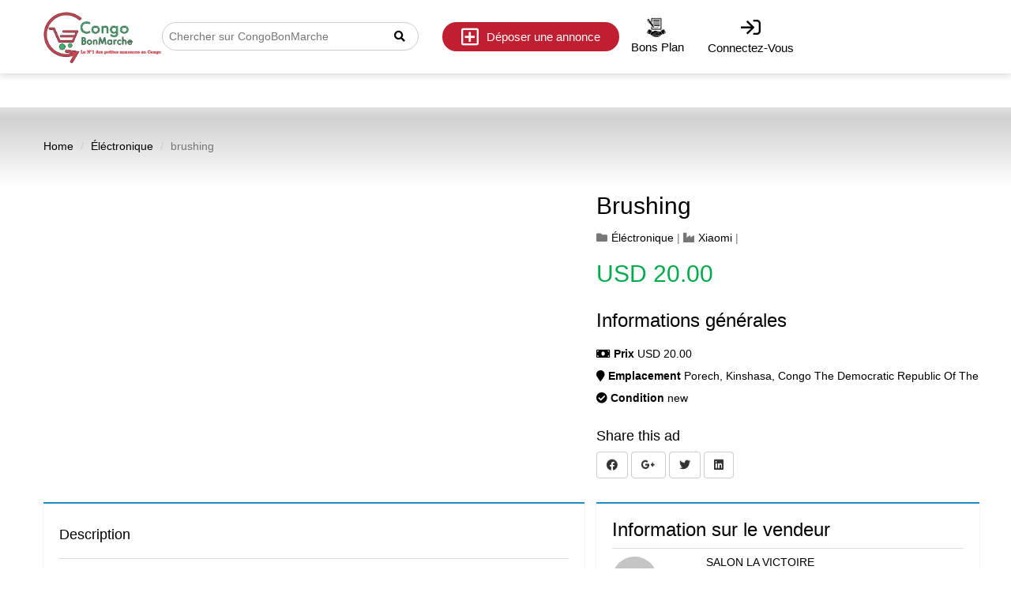

--- FILE ---
content_type: text/html; charset=UTF-8
request_url: https://congobonmarche.com/ad/24149/brushing-9
body_size: 10779
content:
<!doctype html>
<!--[if lt IE 7]>      <html class="no-js lt-ie9 lt-ie8 lt-ie7" lang=""> <![endif]-->
<!--[if IE 7]>         <html class="no-js lt-ie9 lt-ie8" lang=""> <![endif]-->
<!--[if IE 8]>         <html class="no-js lt-ie9" lang=""> <![endif]-->
<!-- [if gt IE 8]><!-->
<html class="no-js" lang=""> <!--<![endif] -->

<head>

    <meta charset="utf-8">
    <meta http-equiv="X-UA-Compatible" content="IE=edge,chrome=1">
    <meta name="facebook-domain-verification" content="6wosjobk4g37ju4n2kpntu5niv6wqm" />
     
    <title>brushing | Congo Bon Marché  </title>
    <meta name="description"content="">
    <meta name="viewport" content="width=device-width, initial-scale=1">
    <meta name="csrf-token" content="eX89uAXYqNr3srHyf8Km7rjueRYYjeb8YZ7NuZSf">
    <meta name="google-site-verification" content="DM9l5DnhiwvHN9Z78_glbBt_KCKRIVV_UWPHxqqlegY" />
        <meta property="og:title" content="brushing">
    <meta property="og:description" content="brushing">
            <meta property="og:image" content="https://congobonmarche.com/uploads/placeholder.png">
        <meta property="og:url" content="https://congobonmarche.com/ad/24149/brushing-9">
    <meta name="twitter:card" content="summary_large_image">
    <!--  Non-Essential, But Recommended -->
    <meta name="og:site_name" content="Congo Bonmarche">
    <link rel="shortcut icon" href="/favicon.ico" type="image/x-icon">
    <link rel="icon" href="/favicon.ico" type="image/x-icon">
<!-- bootstrap css -->
    <link rel="stylesheet" href="https://congobonmarche.com/assets/css/bootstrap.min.css">
    
    <link rel="stylesheet" href="https://congobonmarche.com/assets/css/bootstrap-theme.min.css">
    <!-- Font awesome 4.4.0 -->
    <link rel="stylesheet" href="https://congobonmarche.com/assets/font-awesome-4.4.0/css/font-awesome.min.css">
    <link href="https://congobonmarche.com/public/assets/vendor/boxicons/css/boxicons.min.css" rel="stylesheet">
    <!-- load page specific css -->

    <!-- main select2.css -->
    <link href="https://congobonmarche.com/assets/select2-3.5.3/select2.css" rel="stylesheet" />
    <link href="https://congobonmarche.com/assets/select2-3.5.3/select2-bootstrap.css" rel="stylesheet" />
    <link rel="stylesheet" href="https://congobonmarche.com/assets/plugins/toastr/toastr.min.css">
    <link rel="stylesheet" href="https://congobonmarche.com/assets/plugins/nprogress/nprogress.css">

    <!-- Conditional page load script -->
    
<!-- main style.css -->

                <link rel="stylesheet" href="https://congobonmarche.com/assets/css/style.css">
    
      <style>

            /* Set the size of the div element that contains the map */
        #map {
        height: 400px;
        /* The height is 400 pixels */
        width: 100%;
        /* The width is the width of the web page */
        }

    .modern-single-ad-top-description-wrap {
    
   }

   img.img-circle.img-responsive {
    object-fit: cover;
    width: 57px;
    height: 57px;
}
 </style>
    <link rel="stylesheet" href="https://congobonmarche.com/public/css/rating.css">
    <link rel="stylesheet" href="https://congobonmarche.com/assets/plugins/fotorama-4.6.4/fotorama.css">
    <link rel="stylesheet" href="https://congobonmarche.com/assets/plugins/owl.carousel/assets/owl.carousel.css">

    
    <link rel="stylesheet" href="https://cdnjs.cloudflare.com/ajax/libs/bootstrap-star-rating/4.0.2/css/star-rating.min.css" />
  

    <script src="https://congobonmarche.com/assets/js/vendor/modernizr-2.8.3-respond-1.4.2.min.js"></script>

      <!-- Template Main CSS File -->
  <link href="https://congobonmarche.com/public/assets/css/style.css" rel="stylesheet">

  
  <link href="https://congobonmarche.com/public/new/assets/plugin/slickSlider/slick.css" rel="stylesheet" />
  <link href="https://congobonmarche.com/public/new/assets/plugin/slickSlider/slick-theme.css" rel="stylesheet" />
  
  <link rel="stylesheet" href="https://pro.fontawesome.com/releases/v5.10.0/css/all.css"
        integrity="sha384-AYmEC3Yw5cVb3ZcuHtOA93w35dYTsvhLPVnYs9eStHfGJvOvKxVfELGroGkvsg+p" crossorigin="anonymous" />
  <link href="https://congobonmarche.com/public/new/assets/css/style.css" rel="stylesheet">
  

<script async src="https://www.googletagmanager.com/gtag/js?id=UA-264292465-1"></script>
<script>
  window.dataLayer = window.dataLayer || [];
  function gtag(){dataLayer.push(arguments);}
  gtag('js', new Date());

  gtag('config', 'UA-264292465-1');
</script>

<script async src="https://www.googletagmanager.com/gtag/js?id=G-L787EER06W"></script>
<script>
  window.dataLayer = window.dataLayer || [];
  function gtag(){dataLayer.push(arguments);}
  gtag('js', new Date());

  gtag('config', 'G-L787EER06W');
</script>

<script type="application/ld+json">
  {
    "@context": "https://schema.org",
    "@type": "Organization",
    "name": "Congo Bon Marché",
    "url": "https://congobonmarche.com",
    "logo": "https://congobonmarche.com/uploads/logo/1689857585jnnpk-congobonmarche-icon.png",
    "alternateName": "Congo Bon Marche",
    "sameAs": [
      "https://www.facebook.com/congobonmarche",
      "https://www.instagram.com/congo_bon_marche"
    ],
    "contactPoint": [
      {
        "@type": "ContactPoint",
        "telephone": "0035699200109",
        "contactType": "",
        "email": "contact@congobonmarche.com",
        "areaServed": "DO",
        "availableLanguage": "fr"
      }
    ]
  }
  </script>
  <script type="application/ld+json">
    {
      "@context": "https://schema.org",
      "@type": "Organization",
      "name": "Congo Bon Marché",
      "url": "https://congobonmarche.com",
      "logo": "https://congobonmarche.com/uploads/logo/1689857585jnnpk-congobonmarche-icon.png",
      "alternateName": "Congo Bon Marche",
      "sameAs": [
        "https://www.facebook.com/congobonmarche",
        "https://www.instagram.com/congo_bon_marche"
      ],
      "contactPoint": [
        {
          "@type": "ContactPoint",
          "telephone": "00243851627662",
          "contactType": "",
          "email": "contact@congobonmarche.com",
          "areaServed": "DO",
          "availableLanguage": "fr"
        }
      ]
    }
    </script>
   
</head>


<body>
   
   
<!--[if lt IE 8]>
<p class="browserupgrade">You are using an <strong>outdated</strong> browser. Please <a href="http://browsehappy.com/">upgrade your browser</a> to improve your experience.</p>
<![endif]-->

  <!-- ======= Header ======= -->
  
  <div class="header_wrapper">
    <header class="header">
        <div class="header_container">
            <div class="header_logo">
                <div class="logo">
                    <a href="https://congobonmarche.com"><img src="https://congobonmarche.com/uploads/logo/1689857585jnnpk-congobonmarche-icon.png" alt="congo" /></a>
                </div>
                <form id="searchForm" action="https://congobonmarche.com/listing" method="get">
                    <div class="search-container">
                        <input type="text" name="q" value="" class="search-input"
                            placeholder="Chercher sur CongoBonMarche">
                        <div class="search-icon">
                            <i class="fas fa-search"></i>
                        </div>
                    </div>
                </form>
                <div class="search">
                    <a href="https://congobonmarche.com/dashboard/u/posts/create" class="ad"><i class="far fa-plus-square"></i>Déposer une annonce</a>
                    <a href="#" class="search_icon"><i class="fas fa-search"></i>chercher</a>
                     <div class="mobile_button">
                            <a href="javascript:void(0)" class=" open"><i class="fas fa-bars"></i></a>
                            <a href="javascript:void(0)" class=" close"><i class="fas fa-times"></i></a>
                    </div>
                </div>
            </div>

            <nav class="header_nav">
                <ul>
                  
                  
                    
                      <li>
                                    <a href="https://congobonmarche.com/ads/package" >
                                        <img src="../../public/image3.ico" 
                                            alt="Package Icon"
                                            style="width: 27px; height: 25px; margin-right: 2px; vertical-align: middle;">
                                        <span>Bons Plan</span>
                                    </a>
                                    </li>
                                        <li>
                      <a  href="https://congobonmarche.com/login"><i class="far fa-sign-in"></i><span>Connectez-vous</span></a>
                    </li>
                    
                                    </ul>
            </nav>
        </div>
        <!-- <div class="header
        alert alert-danger" id="header-alert"
        style="position:absolute; margin-top:90px; font-size:16px; color:rgb(250, 0, 0); max-width:1200px;"
        role="alert">
    <i class="fas fa-exclamation-circle " style="font-size: 20px; color: #cb9f66;"></i>
    Bienvenue à tous sur le nouveau site. Veuillez réinitialiser les
    données de votre compte afin de permettre une meilleure
    utilisation. Merci,<a href="https://congobonmarche.com/forget-password">Cliquez-ici</a>
    <br>Vous pouvez maintenant vous connecter directement avec Facebook et Google.
    <div class="close-icon" id="close-icon" style="position: absolute; top:5px; right:5px" onclick="closeHeaderAlert()">
        <i class="fas fa-times-circle " style="font-size: 20px; color: #ff0000;"></i>
    </div>
    </div> -->
    </header>
    </div>
    <script>
        function myFunction() {
            alert("Êtes-vous sûr de vous déconnecter");
        }
    </script>
    <script>
        function myFunction() {
            alert("Êtes-vous sûr de vous déconnecter");
        }
    </script>
    <script>
        $(function() {
            $('a#logout').click(function() {
                if (confirm('Êtes-vous sûr de vous déconnecter')) {
                    return true;
                }

                return false;
            });
        });
    </script>
    
    <!-- End Header -->

    <!-- <script>
        function closeHeaderAlert() {
            $('#header-alert').toggle('hidden');
        }
    </script> -->
   <section class="admin_dashboard">
       <div class="main-cover-container" style="padding-top:35px">
           
    
        <div class="modern-single-ad-top-description-wrap">
            <div class="container">
                <div class="row">
                    <div class="col-sm-12">
                        
                     <div class="modern-single-ad-breadcrumb">
                    <div aria-label="breadcrumb">
                        <ol class="breadcrumb">
                        <li class="breadcrumb-item"><a href="https://congobonmarche.com">Home</a></li>
                                                <li class="breadcrumb-item"><a href="https://congobonmarche.com/listing?category=1"> Éléctronique </a></li>
                                                <li class="breadcrumb-item active" aria-current="page">brushing</li>
                        </ol>
                    </div>
                     </div>
              </div>
            </div>
         </div>
        </div>

        <div class="container">
            <div class="row">
               
                    <div class="col-md-7 col-sm-6 col-xs-12">
                        

                            
                                <div class="ads-gallery">
                                    <div class="fotorama"  data-nav="thumbs" data-allowfullscreen="true" data-width="100%">
                                                                            </div>
                                </div>

                            
                                            </div>

                    <div class="col-sm-6 col-md-5 col-xs-12">
                        <h2 class="ad-title"><a href="https://congobonmarche.com/ad/24149/brushing-9">brushing</a>  </h2>
                        <div class="ads-detail-meta">
                            <p class="text-muted">
                                                                <i class="fa fa-folder"></i><a href="https://congobonmarche.com/listing?category=1">  Éléctronique </a> |
                                
                                                                    <i class="fa fa-industry"></i><a href="https://congobonmarche.com/listing?brand=4">  Xiaomi </a> |
                                                            </p>
                        </div>

                        <h2 class="modern-single-ad-price">USD 20.00</h2>

                        

                        
                        <h3>Informations générales</h3>
                        <p><strong><i class="fa fa-money"></i> Prix</strong> USD 20.00 </p>
                        <p><strong><i class="fa fa-map-marker"></i>  Emplacement </strong> <a href='https://congobonmarche.com/listing?city=13978'> Porech</a>, <a href='https://congobonmarche.com/listing?state=828'> Kinshasa</a>, <a href='https://congobonmarche.com/listing?country=50'> Congo The Democratic Republic Of The</a> </p>
                        <p><strong><i class="fa fa-check-circle"></i> Condition</strong> new </p>

                        
                        <div class="modern-social-share-btn-group">
                            <h4>Share this ad</h4>
                            
                            <a href="#" class="btn btn-default share s_facebook"><i class="fab fa-facebook"></i> </a>
                            <a href="#" class="btn btn-default share s_plus"><i class="fab fa-google-plus-g"></i> </a>
                            <a href="#" class="btn btn-default share s_twitter"><i class="fab fa-twitter"></i> </a>
                            <a href="#" class="btn btn-default share s_linkedin"><i class="fab fa-linkedin"></i> </a>
                        </div>

                    </div>
                    <div class="clearfix"></div>
              
            </div>

        </div>
    </div>


    <div class="container">
        <div class="row">
            <div class="col-md-7 col-sm-6 col-xs-12">
                <div class="ads-detail bg-white">
                    <h4 class="ads-detail-title">Description</h4>
                    <p> brushing </p>

                                    </div>
            </div>

            <div class="col-sm-6 col-md-5 col-xs-12">
                <div class="sidebar-widget">
                    
                    <h3>Information sur le vendeur</h3>
                    <div class="sidebar-user-info">
                        <div class="row">
                            <div class="col-xs-3 profile">
                                <img src="http://www.gravatar.com/avatar/20786ffced9a29584aaa22d1d5eeb930?s=40&amp;d=mm&amp;r=g" class="img-circle img-responsive" />
                            </div>
                            <div class="col-xs-9 content">

                              
                                <div class="row">
                                    <h5 class="col-md-8">SALON LA VICTOIRE</h5>
                                    <div class="col-md-4">
                                        
                                        <!--                                         <button type="button" class="btn btn-disable " disabled >Follow</button>
                                         -->
                                        
                                    </div>
                                </div>
                               <br>
                                <p class="text-muted"><i class="fa fa-map-marker"></i> , Congo The Democratic Republic Of The</p>
                                <p class="text-muted"><i class="fa fa-clock-o"> <b> Last Seen:</b>---</i></p>
                                                                <div class="row">
                                                                <div class="col-md-8"> 
                               <input
                                class="rating rating-seller"
                                max="6"
                                oninput="this.style.setProperty('--value', `${this.valueAsNumber}`)"
                                step="1"
                                style="--stars:5;--value:"
                                type="range"
                                value=""
                                data-ad-id ="24149"
                                data-id="3138">
                                </div>
                                <div class="col-md-4">
                                    <b>( 22 )</b> 
                                 </div>
                                                         </div>
                            </div>
                        </div>
                    </div>

                    <div class="sidebar-user-link">
                        <button class="btn btn-block" id="onClickShowPhone">
                            <strong> <span id="ShowPhoneWrap">xxxxxxxxxx</span> </strong> <br />
                            <span class="text-muted">
Cliquez pour afficher le numéro de téléphone</span>
                        </button>

                                                    <button class="btn btn-block" data-toggle="modal" data-target="#replyByEmail">
                                <i class="fa fa-envelope-o"> 
Répondre par email</i>
                            </button>
                        
                        <ul class="ad-action-list">
                            <li><a href="https://congobonmarche.com/listing?user_id=3138"><i class="fa fa-user"></i> 
Plus d'annonces de ce vendeur</a></li>
                            <li><a href="javascript:;" id="save_as_favorite" data-slug="brushing-9">
                                                                            <i class="fa fa-heart"></i> Enregistrer l'annonce en tant que favori                                                                    </a></li>
                            <li><a href="#" data-toggle="modal" data-target="#reportAdModal"><i class="fa fa-ban"></i> 
Signaler cette annonce</a></li>
                        </ul>

                    </div>

                    
                </div>

            </div>
        </div>
        <div class="row">
            <div class="col-md-12">
                   <!--The div element for the map -->
                    <div id="map"></div>
            </div>
        </div>
    </div>



            <div class="container">
            <div class="row">
                <div class="col-sm-12">
                    <div class="carousel-header">
                        <h4><a href="https://congobonmarche.com/listing">
                                Nouvelles annonces premium                            </a>
                        </h4>
                    </div>
                    <hr />
                    <div class="themeqx_new_regular_ads_wrap themeqx-carousel-ads">
                                                    <div>
                                <div itemscope itemtype="http://schema.org/Product" class="ads-item-thumbnail ad-box-regular">
                                    <div class="ads-thumbnail">
                                        <a href="https://congobonmarche.com/ad/16092/lustre-dune-bonne-qualite-a-un-prix-abordable">
                                            <img itemprop="image"  src="https://congobonmarche.com/uploads/placeholder.png" class="img-responsive" alt="lustre d&amp;#039;une bonne qualité à un prix abordable">
                                             <span class="modern-img-indicator">
                                                                                                     <i class="fa fa-file-image-o"> 0</i>
                                                                                             </span>
                                        </a>
                                    </div>
                                    <div class="caption">
                                        <h4><a href="https://congobonmarche.com/ad/16092/lustre-dune-bonne-qualite-a-un-prix-abordable" title="lustre d&amp;#039;une bonne qualité à un prix abordable"><span itemprop="name">lustre d&amp;#039;une bonne qualité à un p </span></a></h4>
                                                                                <a class="price text-muted" href="https://congobonmarche.com/listing?category=1"> <i class="fa fa-folder-o"></i> Éléctronique </a>
                                        
                                                                                    <a class="location text-muted" href="https://congobonmarche.com/listing?city=30829"> <i class="fa fa-location-arrow"></i> Gombe </a>
                                                                                <p class="date-posted text-muted"> <i class="fa fa-clock-o"></i> il y a 9 ans</p>
                                        <p class="price"> <span itemprop="price" content="15000.00"> USD 15,000.00 </span></p>
                                        <link itemprop="availability" href="http://schema.org/InStock" />
                                    </div>

                                                                        

                                </div>
                            </div>
                                                    <div>
                                <div itemscope itemtype="http://schema.org/Product" class="ads-item-thumbnail ad-box-regular">
                                    <div class="ads-thumbnail">
                                        <a href="https://congobonmarche.com/ad/10114/fissible-couleur-blanc-et-noir">
                                            <img itemprop="image"  src="https://congobonmarche.com/uploads/placeholder.png" class="img-responsive" alt="FUSIBLE COULEUR BLANC ET NOIR">
                                             <span class="modern-img-indicator">
                                                                                                     <i class="fa fa-file-image-o"> 0</i>
                                                                                             </span>
                                        </a>
                                    </div>
                                    <div class="caption">
                                        <h4><a href="https://congobonmarche.com/ad/10114/fissible-couleur-blanc-et-noir" title="FUSIBLE COULEUR BLANC ET NOIR"><span itemprop="name">FUSIBLE COULEUR BLANC ET NOIR </span></a></h4>
                                                                                <a class="price text-muted" href="https://congobonmarche.com/listing?category=1"> <i class="fa fa-folder-o"></i> Éléctronique </a>
                                        
                                                                                    <a class="location text-muted" href="https://congobonmarche.com/listing?city=13978"> <i class="fa fa-location-arrow"></i> Porech </a>
                                                                                <p class="date-posted text-muted"> <i class="fa fa-clock-o"></i> il y a 9 ans</p>
                                        <p class="price"> <span itemprop="price" content="15.00"> USD 15.00 </span></p>
                                        <link itemprop="availability" href="http://schema.org/InStock" />
                                    </div>

                                                                        

                                </div>
                            </div>
                                                    <div>
                                <div itemscope itemtype="http://schema.org/Product" class="ads-item-thumbnail ad-box-regular">
                                    <div class="ads-thumbnail">
                                        <a href="https://congobonmarche.com/ad/25463/robe-droite-couleur-noir-sans-fantaisie-simple">
                                            <img itemprop="image"  src="https://congobonmarche.com/uploads/placeholder.png" class="img-responsive" alt="robe droite couleur noir sans fantaisie simple">
                                             <span class="modern-img-indicator">
                                                                                                     <i class="fa fa-file-image-o"> 0</i>
                                                                                             </span>
                                        </a>
                                    </div>
                                    <div class="caption">
                                        <h4><a href="https://congobonmarche.com/ad/25463/robe-droite-couleur-noir-sans-fantaisie-simple" title="robe droite couleur noir sans fantaisie simple"><span itemprop="name">robe droite couleur noir sans fantaisie  </span></a></h4>
                                                                                <a class="price text-muted" href="https://congobonmarche.com/listing?category=1"> <i class="fa fa-folder-o"></i> Éléctronique </a>
                                        
                                                                                    <a class="location text-muted" href="https://congobonmarche.com/listing?city=13978"> <i class="fa fa-location-arrow"></i> Porech </a>
                                                                                <p class="date-posted text-muted"> <i class="fa fa-clock-o"></i> il y a 9 ans</p>
                                        <p class="price"> <span itemprop="price" content="25.00"> USD 25.00 </span></p>
                                        <link itemprop="availability" href="http://schema.org/InStock" />
                                    </div>

                                                                        

                                </div>
                            </div>
                                                    <div>
                                <div itemscope itemtype="http://schema.org/Product" class="ads-item-thumbnail ad-box-regular">
                                    <div class="ads-thumbnail">
                                        <a href="https://congobonmarche.com/ad/4017/poudre-babiya-pour-le-bebe">
                                            <img itemprop="image"  src="https://congobonmarche.com/uploads/placeholder.png" class="img-responsive" alt="POUDRE BABIYA POUR LE BEBE">
                                             <span class="modern-img-indicator">
                                                                                                     <i class="fa fa-file-image-o"> 0</i>
                                                                                             </span>
                                        </a>
                                    </div>
                                    <div class="caption">
                                        <h4><a href="https://congobonmarche.com/ad/4017/poudre-babiya-pour-le-bebe" title="POUDRE BABIYA POUR LE BEBE"><span itemprop="name">POUDRE BABIYA POUR LE BEBE </span></a></h4>
                                                                                <a class="price text-muted" href="https://congobonmarche.com/listing?category=1"> <i class="fa fa-folder-o"></i> Éléctronique </a>
                                        
                                                                                    <a class="location text-muted" href="https://congobonmarche.com/listing?city=13978"> <i class="fa fa-location-arrow"></i> Porech </a>
                                                                                <p class="date-posted text-muted"> <i class="fa fa-clock-o"></i> il y a 9 ans</p>
                                        <p class="price"> <span itemprop="price" content="1000.00"> USD 1,000.00 </span></p>
                                        <link itemprop="availability" href="http://schema.org/InStock" />
                                    </div>

                                                                        

                                </div>
                            </div>
                                                    <div>
                                <div itemscope itemtype="http://schema.org/Product" class="ads-item-thumbnail ad-box-regular">
                                    <div class="ads-thumbnail">
                                        <a href="https://congobonmarche.com/ad/23992/chaussure-dame-fermer-couleur-bleu">
                                            <img itemprop="image"  src="https://congobonmarche.com/uploads/placeholder.png" class="img-responsive" alt="chaussure dame fermer couleur bleu">
                                             <span class="modern-img-indicator">
                                                                                                     <i class="fa fa-file-image-o"> 0</i>
                                                                                             </span>
                                        </a>
                                    </div>
                                    <div class="caption">
                                        <h4><a href="https://congobonmarche.com/ad/23992/chaussure-dame-fermer-couleur-bleu" title="chaussure dame fermer couleur bleu"><span itemprop="name">chaussure dame fermer couleur bleu </span></a></h4>
                                                                                <a class="price text-muted" href="https://congobonmarche.com/listing?category=1"> <i class="fa fa-folder-o"></i> Éléctronique </a>
                                        
                                                                                    <a class="location text-muted" href="https://congobonmarche.com/listing?city=13978"> <i class="fa fa-location-arrow"></i> Porech </a>
                                                                                <p class="date-posted text-muted"> <i class="fa fa-clock-o"></i> il y a 9 ans</p>
                                        <p class="price"> <span itemprop="price" content="85.00"> USD 85.00 </span></p>
                                        <link itemprop="availability" href="http://schema.org/InStock" />
                                    </div>

                                                                        

                                </div>
                            </div>
                                                    <div>
                                <div itemscope itemtype="http://schema.org/Product" class="ads-item-thumbnail ad-box-regular">
                                    <div class="ads-thumbnail">
                                        <a href="https://congobonmarche.com/ad/23020/chaussure-homme-doucle-boucle-de-couleur-marronne-de-marque-john-foster">
                                            <img itemprop="image"  src="https://congobonmarche.com/uploads/placeholder.png" class="img-responsive" alt="chaussure homme doucle boucle de couleur marronne de marque john foster">
                                             <span class="modern-img-indicator">
                                                                                                     <i class="fa fa-file-image-o"> 0</i>
                                                                                             </span>
                                        </a>
                                    </div>
                                    <div class="caption">
                                        <h4><a href="https://congobonmarche.com/ad/23020/chaussure-homme-doucle-boucle-de-couleur-marronne-de-marque-john-foster" title="chaussure homme doucle boucle de couleur marronne de marque john foster"><span itemprop="name">chaussure homme doucle boucle de couleur </span></a></h4>
                                                                                <a class="price text-muted" href="https://congobonmarche.com/listing?category=1"> <i class="fa fa-folder-o"></i> Éléctronique </a>
                                        
                                                                                    <a class="location text-muted" href="https://congobonmarche.com/listing?city=13978"> <i class="fa fa-location-arrow"></i> Porech </a>
                                                                                <p class="date-posted text-muted"> <i class="fa fa-clock-o"></i> il y a 9 ans</p>
                                        <p class="price"> <span itemprop="price" content="120.00"> USD 120.00 </span></p>
                                        <link itemprop="availability" href="http://schema.org/InStock" />
                                    </div>

                                                                        

                                </div>
                            </div>
                                                    <div>
                                <div itemscope itemtype="http://schema.org/Product" class="ads-item-thumbnail ad-box-regular">
                                    <div class="ads-thumbnail">
                                        <a href="https://congobonmarche.com/ad/20783/jus-ceres-medley-of-fruits-8">
                                            <img itemprop="image"  src="https://congobonmarche.com/uploads/placeholder.png" class="img-responsive" alt="jus ceres medley of fruits">
                                             <span class="modern-img-indicator">
                                                                                                     <i class="fa fa-file-image-o"> 0</i>
                                                                                             </span>
                                        </a>
                                    </div>
                                    <div class="caption">
                                        <h4><a href="https://congobonmarche.com/ad/20783/jus-ceres-medley-of-fruits-8" title="jus ceres medley of fruits"><span itemprop="name">jus ceres medley of fruits </span></a></h4>
                                                                                <a class="price text-muted" href="https://congobonmarche.com/listing?category=1"> <i class="fa fa-folder-o"></i> Éléctronique </a>
                                        
                                                                                    <a class="location text-muted" href="https://congobonmarche.com/listing?city=13978"> <i class="fa fa-location-arrow"></i> Porech </a>
                                                                                <p class="date-posted text-muted"> <i class="fa fa-clock-o"></i> il y a 9 ans</p>
                                        <p class="price"> <span itemprop="price" content="3500.00"> USD 3,500.00 </span></p>
                                        <link itemprop="availability" href="http://schema.org/InStock" />
                                    </div>

                                                                        

                                </div>
                            </div>
                                                    <div>
                                <div itemscope itemtype="http://schema.org/Product" class="ads-item-thumbnail ad-box-regular">
                                    <div class="ads-thumbnail">
                                        <a href="https://congobonmarche.com/ad/25557/mocassin-pour-enfant-couleur-rouge">
                                            <img itemprop="image"  src="https://congobonmarche.com/uploads/placeholder.png" class="img-responsive" alt="mocassin  pour enfant   couleur rouge">
                                             <span class="modern-img-indicator">
                                                                                                     <i class="fa fa-file-image-o"> 0</i>
                                                                                             </span>
                                        </a>
                                    </div>
                                    <div class="caption">
                                        <h4><a href="https://congobonmarche.com/ad/25557/mocassin-pour-enfant-couleur-rouge" title="mocassin  pour enfant   couleur rouge"><span itemprop="name">mocassin  pour enfant   couleur rouge </span></a></h4>
                                                                                <a class="price text-muted" href="https://congobonmarche.com/listing?category=1"> <i class="fa fa-folder-o"></i> Éléctronique </a>
                                        
                                                                                    <a class="location text-muted" href="https://congobonmarche.com/listing?city=13978"> <i class="fa fa-location-arrow"></i> Porech </a>
                                                                                <p class="date-posted text-muted"> <i class="fa fa-clock-o"></i> il y a 9 ans</p>
                                        <p class="price"> <span itemprop="price" content="25.00"> USD 25.00 </span></p>
                                        <link itemprop="availability" href="http://schema.org/InStock" />
                                    </div>

                                                                        

                                </div>
                            </div>
                                            </div> <!-- themeqx_new_premium_ads_wrap -->
                </div>

            </div>
        </div>
    
    <div class="modern-post-ad-call-to-cation">
        <div class="container">
            <div class="row">
                <div class="col-sm-12">
                    <h1>Want to sell something quickly?</h1>
                    <p>Post your ad quickly, your personal data secured with us</p>
                    <a href="https://congobonmarche.com/dashboard/u/posts/create" class="btn btn-info btn-lg">Déposer une annonce</a>
                </div>
            </div>
        </div>
    </div>

    <div class="modal fade" id="reportAdModal" tabindex="-1" role="dialog">
        <div class="modal-dialog" role="document">
            <div class="modal-content">
                <div class="modal-header">
                    <button type="button" class="close" data-dismiss="modal" aria-label="Close"><span aria-hidden="true">&times;</span></button>
                    <h4 class="modal-title">Y a-t-il quelque chose qui ne va pas avec cette annonce ?</h4>
                </div>
                <div class="modal-body">

                    <p>Nous travaillons constamment dur pour nous assurer que nos annonces répondent à des normes élevées et nous sommes très reconnaissants pour tout type de commentaires de nos utilisateurs.</p>

                    <form>

                        <div class="form-group">
                            <label class="control-label">Raison:</label>
                            <select class="form-control" name="reason">
                                <option value="">Sélectionnez une raison</option>
                                <option value="unavailable">Article vendu/indisponible</option>
                                <option value="fraud">
Fraude</option>
                                <option value="duplicate">Dupliquer</option>
                                <option value="spam">Courrier indésirable</option>
                                <option value="wrong_category">Mauvaise catégorie</option>
                                <option value="offensive">Offensif</option>
                                <option value="other">Autre</option>
                            </select>

                            <div id="reason_info"></div>
                        </div>

                        <div class="form-group">
                            <label for="email" class="control-label">E-mail:</label>
                            <input type="text" class="form-control" id="email" name="email">
                            <div id="email_info"></div>

                        </div>
                        <div class="form-group">
                            <label for="message-text" class="control-label">Message:</label>
                            <textarea class="form-control" id="message" name="message"></textarea>
                            <div id="message_info"></div>
                        </div>
                    </form>
                </div>
                <div class="modal-footer">
                    <button type="button" class="btn btn-default" data-dismiss="modal">
Fermer</button>
                    <button type="button" class="btn btn-primary" id="report_ad">Signaler l'annonce</button>
                </div>
            </div>
        </div>
    </div>

    <div class="modal fade" id="replyByEmail" tabindex="-1" role="dialog">
        <div class="modal-dialog" role="document">
            <div class="modal-content">
                <div class="modal-header">
                    <button type="button" class="close" data-dismiss="modal" aria-label="Close"><span aria-hidden="true">&times;</span></button>
                    <h4 class="modal-title"></h4>
                </div>

                <form action="" id="replyByEmailForm" method="post"> <input type="hidden" name="_token" value="eX89uAXYqNr3srHyf8Km7rjueRYYjeb8YZ7NuZSf">
                    <div class="modal-body">
                    <div class="form-group">
                        <label for="name" class="control-label">Nom:</label>
                        <input type="text" class="form-control" id="name" name="name" data-validation="required">
                    </div>

                    <div class="form-group">
                        <label for="email" class="control-label">E-mail:</label>
                        <input type="text" class="form-control" id="email" name="email">
                    </div>

                    <div class="form-group">
                        <label for="phone_number" class="control-label">Numéro de téléphone:</label>
                        <input type="text" class="form-control" id="phone_number" name="phone_number">
                    </div>

                    <div class="form-group">
                        <label for="message-text" class="control-label">Message:</label>
                        <textarea class="form-control" id="message" name="message"></textarea>
                    </div>

                </div>
                <div class="modal-footer">
                    <input type="hidden" name="ad_id" value="24149" />
                    <button type="button" class="btn btn-default" data-dismiss="modal">
Fermer</button>
                    <button type="submit" class="btn btn-primary" id="reply_by_email_btn">Envoyer un e-mail</button>
                </div>
                </form>
            </div>
        </div>
    </div>




       </div>
   </section>
<footer class="footer">
    <div class="container">
        <div class="footer_menu">

            <div class="section">
                <h3>À PROPOS DE NOUS</h3>

                <ul>
                    <li>
                        <p>Congobonmarché.com, le spécialiste des annonces gratuites au Congo
Pourquoi choisir Congobonmarche.com ?    
                            <a href="http://www.congobonmarche.com/page/about-us">Read More</a>
                        </p>
                    </li>
                </ul>
            </div>
            <div class="section">
                <h3>Info</h3>
                <ul>
                                            <li>
                            <a href="https://congobonmarche.com/page/privacy-policies">Politique de confidentialité</a>
                        </li>
                                            <li>
                            <a href="https://congobonmarche.com/page/terms-and-condition">Conditions générales d’utilisation</a>
                        </li>
                                            <li>
                            <a href="https://congobonmarche.com/page/qui-sommes-nous">Qui sommes nous?</a>
                        </li>
                                            <li>
                            <a href="https://congobonmarche.com/page/nos-applications">Nos applications</a>
                        </li>
                    
                </ul>
                
            </div>
            <div class="section">
                <h3>LES QUESTIONS ?</h3>
                <ul>
                                            <li>
                            <a
                                href="https://congobonmarche.com/faq-page/2">Les objectifs de CongoBonMarché.</a>
                        </li>
                    
                </ul>
            </div>
            <div class="section">
                <h3>CONTACT</h3>

                <ul class="content_details">
                    <li><i class="fas fa-home"></i> <span>13, Av. de la nation, Immeuble Yetu, Kinshasa Gombe, RDC</span>
                    </li>
                    <li>
                        <a href="tel:00243994010141">
                            <i class="fas fa-phone-alt"></i><span>00243994010141</span>
                        </a>
                    </li>
                    <li>
                        <a href="mailto:ventes@congobonmarche.com">
                            <i class="far fa-envelope"></i><span>ventes@congobonmarche.com</span>
                        </a>
                    </li>
                </ul>
                <div class="store">
                    <ul>
                        <li><a href="https://apps.apple.com/in/app/congobonmarch%C3%A9-app/id6443672495"><img src="https://congobonmarche.com/public/new/assets/image/appstore.png"/></a></li>
                        <li><a href="https://play.google.com/store/apps/details?id=com.congobonmarcheapp" target="_blank"><img src="https://congobonmarche.com/public/new/assets/image/googleplay.png"/></a></li>
                     </ul>
                </div>
                <!-- <h3>ARE YOU ABROAD?</h3> -->
            </div>
        </div>
        
        <div class="copyright">
            <div class="social">
                <h3>Trouvez-nous sur</h3>
                <ul>
                    <li><a href="https://www.facebook.com/congobonmarche"><i class="fab fa-facebook-f"></i></a></li>
                    
                    
                    <li><a href="https://www.youtube.com/@cbmtv1968/videos"><i class="fab fa-youtube"></i></a></li>
                       <li><a href="https://www.instagram.com/mokevents_official/"><i class ="fab fa-instagram"></i></a></li>



                </ul>
            </div>
            <p>Copyright[2015-2022] Congobonmarche.com Wenze Na Tshombo</p>
        </div>
    </div>
</footer>
<!-- End Footer -->


<div id="preloader"></div>
<a href="#" class="back-to-top"><i class="fa fa-arrow-up"></i></a>



<script src="https://congobonmarche.com/assets/js/vendor/jquery-1.11.2.min.js"></script>
<script src="https://congobonmarche.com/assets/js/vendor/bootstrap.min.js"></script>



<!-- Vendor JS Files -->
<script src="https://congobonmarche.com/assets/plugins/toastr/toastr.min.js"></script>
<script src="https://congobonmarche.com/assets/select2-3.5.3/select2.min.js"></script>
<script src="https://congobonmarche.com/assets/plugins/nprogress/nprogress.js"></script>
<script src="https://congobonmarche.com/public/new/assets/plugin/slickSlider/slick.js"></script>
<script src="https://congobonmarche.com/public/new/assets/js/app.js"></script>

  <!-- Async script executes immediately and must be after any DOM elements used in callback. -->
  <script
  src="https://maps.googleapis.com/maps/api/js?key=AIzaSyAPA1b48bFrAL9pQ8OPMjB2TAg9vne1V1o&callback=initMap&libraries=&v=weekly" async></script>


  <script>
         var lat = "";
         var long = "";
        //  const long =   ;
        //  alert(lat + 'old' + long);
        var newLat  = (lat != '') ? lat : 53.0000;
        var newLong  = (long != '') ? long : 9.0000;

    
        newLat =   parseFloat(newLat);
        newLong =  parseFloat(newLong);

        // alert(isNaN(newLat));


        // alert(newLat + 'new' + newLong);

         // Initialize and add the map
            function initMap() {
            // The location of Uluru
            const uluru = { lat:  newLat, lng: newLong};
            // The map, centered at Uluru
            const map = new google.maps.Map(document.getElementById("map"), {
                zoom: 4,
                center: uluru,
            });
            // The marker, positioned at Uluru
            const marker = new google.maps.Marker({
                position: uluru,
                map: map,
            });
            }
  </script>

    <script src="https://congobonmarche.com/assets/plugins/fotorama-4.6.4/fotorama.js"></script>
    <script src="https://congobonmarche.com/assets/plugins/SocialShare/SocialShare.js"></script>
    <script src="https://congobonmarche.com/assets/plugins/owl.carousel/owl.carousel.min.js"></script>
    <script src="https://congobonmarche.com/assets/plugins/form-validator/form-validator.min.js"></script>

    <script>
        $('.share').ShareLink({
            title: 'brushing', // title for share message
            text: 'brushing', // text for share message

                        image: 'https://congobonmarche.com/uploads/placeholder.png', // optional image for share message (not for all networks)
                        url: 'https://congobonmarche.com/ad/24149/brushing-9', // link on shared page
            class_prefix: 's_', // optional class prefix for share elements (buttons or links or everything), default: 's_'
            width: 640, // optional popup initial width
            height: 480 // optional popup initial height
        })
    </script>
    <script>
        $.validate();
    </script>
    <script>
        $(document).ready(function(){
            $(".themeqx_new_regular_ads_wrap").owlCarousel({
                loop:true,
                margin:10,
                responsiveClass:true,
                responsive:{
                    0:{
                        items:1,
                        nav:true
                    },
                    600:{
                        items:3,
                        nav:false
                    },
                    1000:{
                        items:4,
                        nav:true,
                        loop:false
                    }
                },
                navText : ['<i class="fa fa-arrow-circle-left"></i>','<i class="fa fa-arrow-circle-right"></i>']
            });
        });
    </script>
    <script>

        $(function(){

            $.ajaxSetup({
                headers: {
                    'X-CSRF-TOKEN': $('meta[name="csrf-token"]').attr('content')
                }
            });

            $('#onClickShowPhone').click(function(){
                $('#ShowPhoneWrap').html('<i class="fa fa-phone"></i> 09727715590');
            });

            $('#save_as_favorite').click(function(){
                var selector = $(this);
                var slug = selector.data('slug');

                $.ajax({
                    type : 'POST',
                    url : 'https://congobonmarche.com/save-ad-as-favorite',
                    data : { slug : slug, action: 'add',  _token : 'eX89uAXYqNr3srHyf8Km7rjueRYYjeb8YZ7NuZSf' },
                    success : function (data) {
                        if (data.status == 1){
                            selector.html(data.msg);
                        }else {
                            if (data.redirect_url){
                                location.href= data.redirect_url;
                            }
                        }
                    }
                });
            });

            $('.rating-seller').on('change',function(){
                // alert('hi');
                toastr.error('Oops! you have to login first', 'Erreur!', toastr_options);
                location.href= 'https://congobonmarche.com/login';
            });

            $('#rating').on('change', function()
            {
                // alert('hi');
                var id =  $(this).data('id');
                var value = $(this).val();
                var ad_id = $(this).data('ad-id');
                var selector = $(this);
                $.ajax({
                    type: "post",
                    url: "https://congobonmarche.com/rate-create",
                    data: { user_id : id, rate: value, ad_id: ad_id,  _token : 'eX89uAXYqNr3srHyf8Km7rjueRYYjeb8YZ7NuZSf' },
                    success: function (data) {
                        if (data.status == 1){
                        selector.html(data.msg);
                         toastr.success(data.msg, 'Succès!', toastr_options);
                        }else {
                            if (data.redirect_url){
                                location.href= data.redirect_url;
                                toastr.error(data.msg, 'Erreur!', toastr_options);
                            }
                        }
                    }
                });
            });

            $('.user-follow').on('click', function () {
                
                var user_id = $('#user-id').val();
                var follower_id =$('#follower-id').val();
                $.ajax({
                    type: "post",
                    url: "https://congobonmarche.com/follow-user",
                    data: { user_id : user_id, follower_id : follower_id, _token : 'eX89uAXYqNr3srHyf8Km7rjueRYYjeb8YZ7NuZSf'},
                    success: function (data) {
                        if (data.status == 1){
                        // alert('success');
                         toastr.success(data.msg, 'Succès!', toastr_options);
                        }else {
                         toastr.warning(data.msg, 'Erreur!', toastr_options);
                        }
                    }
                });
            });

            $('button#report_ad').click(function(){
                var reason = $('[name="reason"]').val();
                var email = $('[name="email"]').val();
                var message = $('[name="message"]').val();
                var regex = /^([a-zA-Z0-9_.+-])+\@(([a-zA-Z0-9-])+\.)+([a-zA-Z0-9]{2,4})+$/;

                var error = 0;
                if(reason.length < 1){
                    $('#reason_info').html('<p class="text-danger">Reason required</p>');
                    error++;
                }else {
                    $('#reason_info').html('');
                }
                if(email.length < 1){
                    $('#email_info').html('<p class="text-danger">Email required</p>');
                    error++;
                }else {
                    if ( ! regex.test(email)){
                        $('#email_info').html('<p class="text-danger">Valid email required</p>');
                        error++;
                    }else {
                        $('#email_info').html('');
                    }
                }
                if(message.length < 1){
                    $('#message_info').html('<p class="text-danger">Message required</p>');
                    error++;
                }else {
                    $('#message_info').html('');
                }

                if (error < 1){
                    $('#loadingOverlay').show();
                    $.ajax({
                        type : 'POST',
                        url : 'https://congobonmarche.com/report-post',
                        data : { reason : reason, email: email,message:message, slug:'brushing-9',  _token : 'eX89uAXYqNr3srHyf8Km7rjueRYYjeb8YZ7NuZSf' },
                        success : function (data) {
                            if (data.status == 1){
                                toastr.success(data.msg, 'Succès!', toastr_options);
                            }else {
                                toastr.error(data.msg, 'Erreur!', toastr_options);
                            }
                            $('#reportAdModal').modal('hide');
                            $('#loadingOverlay').hide();
                        }
                    });
                }
            });

            $('#replyByEmailForm').submit(function(e){
                e.preventDefault();
                var reply_email_form_data = $(this).serialize();

                $('#loadingOverlay').show();
                $.ajax({
                    type : 'POST',
                    url : 'https://congobonmarche.com/reply-by-email',
                    data : reply_email_form_data,
                    success : function (data) {
                        if (data.status == 1){
                            toastr.success(data.msg, 'Succès!', toastr_options);
                        }else {
                            toastr.error(data.msg, 'Erreur!', toastr_options);
                        }
                        $('#replyByEmail').modal('hide');
                        $('#loadingOverlay').hide();
                    }
                });
            });

        });
    </script>


<!-- Template Main JS File -->
<script src="https://congobonmarche.com/public/assets/js/main.js"></script>
<script type="text/javascript">
    NProgress.start();
    NProgress.done();
</script>
<!-- Conditional page load script -->
<script src="https://congobonmarche.com/assets/js/main.js"></script>
<script>
    var toastr_options = {
        closeButton: true
    };
</script>



    <!-- Google tag (gtag.js) -->
<script async src="https://www.googletagmanager.com/gtag/js?id=UA-264292465-1"></script>
<script>
  window.dataLayer = window.dataLayer || [];
  function gtag(){dataLayer.push(arguments);}
  gtag('js', new Date());

  gtag('config', 'UA-264292465-1');
</script>
<!-- Google tag (gtag.js) -->
<script async src="https://www.googletagmanager.com/gtag/js?id=G-L787EER06W"></script>
<script>
  window.dataLayer = window.dataLayer || [];
  function gtag(){dataLayer.push(arguments);}
  gtag('js', new Date());

  gtag('config', 'G-L787EER06W');
</script>

<script type="application/ld+json">
  {
    "@context": "https://schema.org",
    "@type": "Organization",
    "name": "Congo Bon Marché",
    "url": "https://congobonmarche.com",
    "logo": "https://congobonmarche.com/uploads/logo/1689857585jnnpk-congobonmarche-icon.png",
    "alternateName": "Congo Bon Marche",
    "sameAs": [
      "https://www.facebook.com/congobonmarche",
      "https://www.instagram.com/congo_bon_marche"
    ],
    "contactPoint": [
      {
        "@type": "ContactPoint",
        "telephone": "0035699200109",
        "contactType": "",
        "email": "contact@congobonmarche.com",
        "areaServed": "DO",
        "availableLanguage": "fr"
      }
    ]
  }
  </script>
<script>
    $(document).on('click', '.ghuranti', function() {
        $('.themeqx-demo-chooser-wrap').toggleClass('open');
    });
</script>

</body>

</html>


--- FILE ---
content_type: text/css
request_url: https://congobonmarche.com/public/css/rating.css
body_size: 867
content:
.rating {
  --dir: right;
  --fill: gold;
  --fillbg: rgba(100, 100, 100, 0.15);
  --heart: url('data:image/svg+xml,<svg xmlns="http://www.w3.org/2000/svg" viewBox="0 0 24 24"><path d="M12 21.328l-1.453-1.313q-2.484-2.25-3.609-3.328t-2.508-2.672-1.898-2.883-0.516-2.648q0-2.297 1.57-3.891t3.914-1.594q2.719 0 4.5 2.109 1.781-2.109 4.5-2.109 2.344 0 3.914 1.594t1.57 3.891q0 1.828-1.219 3.797t-2.648 3.422-4.664 4.359z"/></svg>');
  --star: url('data:image/svg+xml,<svg xmlns="http://www.w3.org/2000/svg" viewBox="0 0 24 24"><path d="M12 17.25l-6.188 3.75 1.641-7.031-5.438-4.734 7.172-0.609 2.813-6.609 2.813 6.609 7.172 0.609-5.438 4.734 1.641 7.031z"/></svg>');
  --stars: 5;
  --starsize: 3rem;
  --symbol: var(--star);
  --value: 1;
  --w: calc(var(--stars) * var(--starsize));
  --x: calc(100% * (var(--value) / var(--stars)));
  block-size: var(--starsize);
  inline-size: var(--w);
  position: relative;
  touch-action: manipulation;
  -webkit-appearance: none;
}
[dir="rtl"] .rating {
  --dir: left;
}
.rating::-moz-range-track {
  background: linear-gradient(to var(--dir), var(--fill) 0 var(--x), var(--fillbg) 0 var(--x));
  block-size: 100%;
  mask: repeat left center/var(--starsize) var(--symbol);
}
.rating::-webkit-slider-runnable-track {
  background: linear-gradient(to var(--dir), var(--fill) 0 var(--x), var(--fillbg) 0 var(--x));
  block-size: 100%;
  mask: repeat left center/var(--starsize) var(--symbol);
  -webkit-mask: repeat left center/var(--starsize) var(--symbol);
}
.rating::-moz-range-thumb {
  height: var(--starsize);
  opacity: 0;
  width: var(--starsize);
}
.rating::-webkit-slider-thumb {
  height: var(--starsize);
  opacity: 0;
  width: var(--starsize);
  -webkit-appearance: none;
}
.rating, .rating-label {
  display: block;
  font-family: ui-sans-serif, system-ui, sans-serif;
}
.rating-label {
  margin-block-end: 1rem;
}

/* NO JS */
.rating--nojs::-moz-range-track {
  background: var(--fillbg);
}
.rating--nojs::-moz-range-progress {
  background: var(--fill);
  block-size: 100%;
  mask: repeat left center/var(--starsize) var(--star);
}
.rating--nojs::-webkit-slider-runnable-track {
  background: var(--fillbg);
}
.rating--nojs::-webkit-slider-thumb {
  background-color: var(--fill);
  box-shadow: calc(0rem - var(--w)) 0 0 var(--w) var(--fill);
  opacity: 1;
  width: 1px;
}
[dir="rtl"] .rating--nojs::-webkit-slider-thumb {
  box-shadow: var(--w) 0 0 var(--w) var(--fill);
}



--- FILE ---
content_type: application/javascript
request_url: https://congobonmarche.com/assets/plugins/nprogress/nprogress.js
body_size: 2425
content:
/*! NProgress (c) 2013, Rico Sta. Cruz
 *  http://ricostacruz.com/nprogress */

;(function(factory) {

    if (typeof module === 'function') {
        module.exports = factory(this.jQuery || require('jquery'));
    } else if (typeof define === 'function' && define.amd) {
        define(['jquery'], function($) {
            return factory($);
        });
    } else {
        this.NProgress = factory(this.jQuery);
    }

})(function($) {
    var NProgress = {};

    NProgress.version = '0.1.2';

    var Settings = NProgress.settings = {
        minimum: 0.08,
        easing: 'ease',
        positionUsing: '',
        speed: 200,
        trickle: true,
        trickleRate: 0.02,
        trickleSpeed: 800,
        showSpinner: true,
        template: '<div class="bar" role="bar"><div class="peg"></div></div><div class="spinner" role="spinner"><div class="spinner-icon"></div></div>'
    };

    /**
     * Updates configuration.
     *
     *     NProgress.configure({
   *       minimum: 0.1
   *     });
     */
    NProgress.configure = function(options) {
        $.extend(Settings, options);
        return this;
    };

    /**
     * Last number.
     */

    NProgress.status = null;

    /**
     * Sets the progress bar status, where `n` is a number from `0.0` to `1.0`.
     *
     *     NProgress.set(0.4);
     *     NProgress.set(1.0);
     */

    NProgress.set = function(n) {
        var started = NProgress.isStarted();

        n = clamp(n, Settings.minimum, 1);
        NProgress.status = (n === 1 ? null : n);

        var $progress = NProgress.render(!started),
            $bar      = $progress.find('[role="bar"]'),
            speed     = Settings.speed,
            ease      = Settings.easing;

        $progress[0].offsetWidth; /* Repaint */

        $progress.queue(function(next) {
            // Set positionUsing if it hasn't already been set
            if (Settings.positionUsing === '') Settings.positionUsing = NProgress.getPositioningCSS();

            // Add transition
            $bar.css(barPositionCSS(n, speed, ease));

            if (n === 1) {
                // Fade out
                $progress.css({ transition: 'none', opacity: 1 });
                $progress[0].offsetWidth; /* Repaint */

                setTimeout(function() {
                    $progress.css({ transition: 'all '+speed+'ms linear', opacity: 0 });
                    setTimeout(function() {
                        NProgress.remove();
                        next();
                    }, speed);
                }, speed);
            } else {
                setTimeout(next, speed);
            }
        });

        return this;
    };

    NProgress.isStarted = function() {
        return typeof NProgress.status === 'number';
    };

    /**
     * Shows the progress bar.
     * This is the same as setting the status to 0%, except that it doesn't go backwards.
     *
     *     NProgress.start();
     *
     */
    NProgress.start = function() {
        if (!NProgress.status) NProgress.set(0);

        var work = function() {
            setTimeout(function() {
                if (!NProgress.status) return;
                NProgress.trickle();
                work();
            }, Settings.trickleSpeed);
        };

        if (Settings.trickle) work();

        return this;
    };

    /**
     * Hides the progress bar.
     * This is the *sort of* the same as setting the status to 100%, with the
     * difference being `done()` makes some placebo effect of some realistic motion.
     *
     *     NProgress.done();
     *
     * If `true` is passed, it will show the progress bar even if its hidden.
     *
     *     NProgress.done(true);
     */

    NProgress.done = function(force) {
        if (!force && !NProgress.status) return this;

        return NProgress.inc(0.3 + 0.5 * Math.random()).set(1);
    };

    /**
     * Increments by a random amount.
     */

    NProgress.inc = function(amount) {
        var n = NProgress.status;

        if (!n) {
            return NProgress.start();
        } else {
            if (typeof amount !== 'number') {
                amount = (1 - n) * clamp(Math.random() * n, 0.1, 0.95);
            }

            n = clamp(n + amount, 0, 0.994);
            return NProgress.set(n);
        }
    };

    NProgress.trickle = function() {
        return NProgress.inc(Math.random() * Settings.trickleRate);
    };

    /**
     * Waits for all supplied jQuery promises and
     * increases the progress as the promises resolve.
     *
     * @param $promise jQUery Promise
     */
    (function() {
        var initial = 0, current = 0;

        NProgress.promise = function($promise) {
            if (!$promise || $promise.state() == "resolved") {
                return this;
            }

            if (current == 0) {
                NProgress.start();
            }

            initial++;
            current++;

            $promise.always(function() {
                current--;
                if (current == 0) {
                    initial = 0;
                    NProgress.done();
                } else {
                    NProgress.set((initial - current) / initial);
                }
            });

            return this;
        };

    })();

    /**
     * (Internal) renders the progress bar markup based on the `template`
     * setting.
     */

    NProgress.render = function(fromStart) {
        if (NProgress.isRendered()) return $("#nprogress");
        $('html').addClass('nprogress-busy');

        var $el = $("<div id='nprogress'>")
            .html(Settings.template);

        var perc = fromStart ? '-100' : toBarPerc(NProgress.status || 0);

        $el.find('[role="bar"]').css({
            transition: 'all 0 linear',
            transform: 'translate3d('+perc+'%,0,0)'
        });

        if (!Settings.showSpinner)
            $el.find('[role="spinner"]').remove();

        $el.appendTo(document.body);

        return $el;
    };

    /**
     * Removes the element. Opposite of render().
     */

    NProgress.remove = function() {
        $('html').removeClass('nprogress-busy');
        $('#nprogress').remove();
    };

    /**
     * Checks if the progress bar is rendered.
     */

    NProgress.isRendered = function() {
        return ($("#nprogress").length > 0);
    };

    /**
     * Determine which positioning CSS rule to use.
     */

    NProgress.getPositioningCSS = function() {
        // Sniff on document.body.style
        var bodyStyle = document.body.style;

        // Sniff prefixes
        var vendorPrefix = ('WebkitTransform' in bodyStyle) ? 'Webkit' :
            ('MozTransform' in bodyStyle) ? 'Moz' :
                ('msTransform' in bodyStyle) ? 'ms' :
                    ('OTransform' in bodyStyle) ? 'O' : '';

        if (vendorPrefix + 'Perspective' in bodyStyle) {
            // Modern browsers with 3D support, e.g. Webkit, IE10
            return 'translate3d';
        } else if (vendorPrefix + 'Transform' in bodyStyle) {
            // Browsers without 3D support, e.g. IE9
            return 'translate';
        } else {
            // Browsers without translate() support, e.g. IE7-8
            return 'margin';
        }
    };

    /**
     * Helpers
     */

    function clamp(n, min, max) {
        if (n < min) return min;
        if (n > max) return max;
        return n;
    }

    /**
     * (Internal) converts a percentage (`0..1`) to a bar translateX
     * percentage (`-100%..0%`).
     */

    function toBarPerc(n) {
        return (-1 + n) * 100;
    }


    /**
     * (Internal) returns the correct CSS for changing the bar's
     * position given an n percentage, and speed and ease from Settings
     */

    function barPositionCSS(n, speed, ease) {
        var barCSS;

        if (Settings.positionUsing === 'translate3d') {
            barCSS = { transform: 'translate3d('+toBarPerc(n)+'%,0,0)' };
        } else if (Settings.positionUsing === 'translate') {
            barCSS = { transform: 'translate('+toBarPerc(n)+'%,0)' };
        } else {
            barCSS = { 'margin-left': toBarPerc(n)+'%' };
        }

        barCSS.transition = 'all '+speed+'ms '+ease;

        return barCSS;
    }

    return NProgress;
});

--- FILE ---
content_type: application/javascript
request_url: https://congobonmarche.com/public/new/assets/js/app.js
body_size: 1505
content:
$(document).ready(function () {

  $(".search_result_wrap .search_menu ul li a").click(function () {
    var check_point = $(this).attr("data-id");
    var $this = $(this);
    $(this)
      .parent()
      .siblings()
      .children("a")
      .removeClass("active");

    $(this).addClass("active");
    $(this)
      .parents(".search_menu")
      .siblings(".search_result")
      .children("ul")
      .each(function () {
        var check_point1 = $(this).attr("data-id");
        // alert(check_point1+ 'check-point-1' + check_point);
        if (check_point === check_point1) {
          $(this).siblings().removeClass("active show");
          $(this).addClass("active show");
        }
      });
  });



  $(".search_result_wrap .search_result ul li a").click(function () {

    var subCatID = $(this).data('value');
    $('#subCategory').val(subCatID);

    var data = $('.search-result-form').serialize();
    var url = $('.search-result-form').data('action');

    /* Ajax request */
    $.ajax({
      type: "GET",
      url: url,
      data: $('.search-result-form').serialize(),
      success: function (response) {
        console.log(response.data);
        $('.search_results_count').text(response.data);
      }
    });
  });

  $('.search-result-form #searchStateSelect').on('change', function () {
    var url = $('.search-result-form').data('action');
    /* Ajax request */
    $.ajax({
      type: "GET",
      url: url,
      data: $('.search-result-form').serialize(),
      success: function (response) {
        console.log(response.data);
        $('.search_results_count').text(response.data);
      }
    });
  });

  $(".form_field.price button").click(function () {
    $(".form_field.price").toggleClass("open");
  });

  $("body").click(function () {
    $(".form_field.price,.search_container form .search").removeClass("open");
  });

  $("form .search .form_field button").click(function () {
    $(".search_container form .search").toggleClass("open");
  });

  $(".form_field.price button,.search_container .form_field.price .price_range, form .search .form_field button,.search_result_wrap").click(function (e) {
    e.stopPropagation();
  });


  $('.search_container .form_field.price #wip_off_btn').on('click', function () {

    $(this).parent()
      .siblings()
      .children("div")
      .children("input")
      .each(function () {
        $(this).val("");
      });

  });


  $('.search_container .form_field.price #to_validate').on('click', function () {
    var priceRange = [];

    $(this).parent()
      .siblings()
      .children("div")
      .children("input")
      .each(function (index) {
        priceRange[index] = $(this).val();

      });

    $('.min-price').val(priceRange[0]);
    $('.max-price').val(priceRange[1]);

    if (priceRange.length > 0 && priceRange[0] != '' && priceRange[1] != '') {

      if (parseInt(priceRange[1]) > parseInt(priceRange[0])) {
        $('.search_container .form_field.price button').text('');
        $('.search_container .form_field.price button').html(priceRange[0] + " - " + priceRange[1] + " <i class='fas fa-euro-sign'></i>");

        var data = $('.search-result-form').serialize();
        var url = $('.search-result-form').data('action');

        /* Ajax request */
        $.ajax({
          type: "GET",
          url: url,
          data: $('.search-result-form').serialize(),
          success: function (response) {
            console.log(response.data);
            $('.search_results_count').text(response.data);
          }
        });



      }
      if (parseInt(priceRange[0]) > parseInt(priceRange[1])) {
        alert('please enter max value greator then min!');
      }

    }





    // $('.search_container .form_field.price button').show();

  });


  $(".search_result_wrap .search_result ul li a").click(function () {

    $('.subCategory').text($(this).text());

    $('.subCategory').val($(this).data('value'));

    $(".search_container form .search").toggleClass("open");
  });







  var check = $("#offer").prop("checked");
  if (check) {
    $(".form_field.price").addClass("show");
  }

  //click on yes
  $("#offer").on("click", function () {
    check = $(this).prop("checked");
    $(".form_field.price").removeClass("hide");
    $(".form_field.price").addClass("show");
  });

  //click on No
  $("#request").on("click", function () {
    check = $(this).prop("checked");
    $(".form_field.price").removeClass("show");
    $(".form_field.price").addClass("hide");
    console.log(check);
  });

  $(".top_categories .card_wrap").slick({
    infinite: true,
    autoplay: true,
    speed: 500,
    slidesToShow: 3,
    slidesToScroll: 3,
    dots: false,
    arrows: true,

    responsive: [
      {
        breakpoint: 1024,
        settings: {
          slidesToShow: 3,
          slidesToScroll: 3,
          infinite: true,
          dots: false,
        },
      },
      {
        breakpoint: 767,
        settings: {
          slidesToShow: 2,
          slidesToScroll: 2,
          dots: false,
        },
      },
      {
        breakpoint: 575,
        settings: {
          slidesToShow: 1,
          slidesToScroll: 1,
          dots: false,
        },
      },
      // You can unslick at a given breakpoint now by adding:
      // settings: "unslick"
      // instead of a settings object
    ],
  });



  $(".header_logo .search .mobile_button a").click(function () {
    $("body").toggleClass("menu_open");
  });

  $(".search_result_wrap .search_menu>ul").prepend(' <li class="back_button"> <i class="fas fa-arrow-left sub_menu"></i><h3>Catégories</h3></li>');
  $(".search_result_wrap .search_result>ul").prepend(' <li class="back_button"> <i class="fas fa-arrow-left back_menu"></i><h3>Catégories</h3></li>');

  $(".search_result ul li.back_button .back_menu").click(function () {
    $(".search_result_wrap .search_result ul").removeClass("show");
  });

  $(".search_menu li.back_button .sub_menu").click(function () {
    $(".search_container .search").removeClass("open");
  });


  $(".search_result_wrap .search_result ul li a").click(function () {
    $(".search_result_wrap .search_result>ul,.search_container form .search").removeClass("show active open");

  });

});

--- FILE ---
content_type: application/javascript
request_url: https://congobonmarche.com/public/assets/js/main.js
body_size: 2245
content:
/**
 * Template Name: Multi - v2.2.1
 * Template URL: https://bootstrapmade.com/multi-responsive-bootstrap-template/
 * Author: BootstrapMade.com
 * License: https://bootstrapmade.com/license/
 */
!(function ($) {
  "use strict";

  // Preloader
  $(window).on("load", function () {
    if ($("#preloader").length) {
      $("#preloader")
        .delay(100)
        .fadeOut("slow", function () {
          $(this).remove();
        });
    }
  });

  // Smooth scroll for the navigation menu and links with .scrollto classes
  var scrolltoOffset = $("#header").outerHeight() - 17;
  $(document).on("click", ".nav-menu a, .mobile-nav a, .scrollto", function (e) {
    if (location.pathname.replace(/^\//, "") == this.pathname.replace(/^\//, "") && location.hostname == this.hostname) {
      var target = $(this.hash);
      if (target.length) {
        e.preventDefault();

        var scrollto = target.offset().top - scrolltoOffset;

        if ($(this).attr("href") == "#header") {
          scrollto = 0;
        }

        $("html, body").animate(
          {
            scrollTop: scrollto,
          },
          1500,
          "easeInOutExpo"
        );

        if ($(this).parents(".nav-menu, .mobile-nav").length) {
          $(".nav-menu .active, .mobile-nav .active").removeClass("active");
          $(this).closest("li").addClass("active");
        }

        if ($("body").hasClass("mobile-nav-active")) {
          $("body").removeClass("mobile-nav-active");
          $(".mobile-nav-toggle i").toggleClass("icofont-navigation-menu icofont-close");
          $(".mobile-nav-overly").fadeOut();
        }
        return false;
      }
    }
  });

  // Activate smooth scroll on page load with hash links in the url
  $(document).ready(function () {
    if (window.location.hash) {
      var initial_nav = window.location.hash;
      if ($(initial_nav).length) {
        var scrollto = $(initial_nav).offset().top - scrolltoOffset;
        $("html, body").animate(
          {
            scrollTop: scrollto,
          },
          1500,
          "easeInOutExpo"
        );
      }
    }
  });

  // Mobile Navigation
  if ($(".nav-menu").length) {
    var $mobile_nav = $(".nav-menu").clone().prop({
      class: "mobile-nav d-lg-none",
    });
    $("body").append($mobile_nav);
    $("#header .container").append('<button type="button" class="mobile-nav-toggle menu_button d-lg-none"><i class="icofont-navigation-menu"></i></button>');
    $("body").append('<div class="mobile-nav-overly"></div>');

    $(document).on("click", ".mobile-nav-toggle", function (e) {
      $("body").toggleClass("mobile-nav-active");
      $(".mobile-nav-toggle i").toggleClass("icofont-navigation-menu icofont-close");
      $(".mobile-nav-overly").toggle();
    });

    $(document).on("click", ".mobile-nav .drop-down > a", function (e) {
      e.preventDefault();
      $(this).next().slideToggle(300);
      $(this).parent().toggleClass("active");
    });

    $(document).click(function (e) {
      var container = $(".mobile-nav, .mobile-nav-toggle");
      if (!container.is(e.target) && container.has(e.target).length === 0) {
        if ($("body").hasClass("mobile-nav-active")) {
          $("body").removeClass("mobile-nav-active");
          $(".mobile-nav-toggle i").toggleClass("icofont-navigation-menu icofont-close");
          $(".mobile-nav-overly").fadeOut();
        }
      }
    });
  } else if ($(".mobile-nav, .mobile-nav-toggle").length) {
    $(".mobile-nav, .mobile-nav-toggle").hide();
  }

  // Navigation active state on scroll
  var nav_sections = $("section");
  var main_nav = $(".nav-menu, #mobile-nav");

  $(window).on("scroll", function () {
    var cur_pos = $(this).scrollTop() + 200;

    nav_sections.each(function () {
      var top = $(this).offset().top,
        bottom = top + $(this).outerHeight();

      if (cur_pos >= top && cur_pos <= bottom) {
        if (cur_pos <= bottom) {
          main_nav.find("li").removeClass("active");
        }
        main_nav
          .find('a[href="#' + $(this).attr("id") + '"]')
          .parent("li")
          .addClass("active");
      }
      if (cur_pos < 300) {
        $(".nav-menu ul:first li:first").addClass("active");
      }
    });
  });

  // Toggle .header-scrolled class to #header when page is scrolled
  $(window).scroll(function () {
    if ($(this).scrollTop() > 100) {
      $("#header").addClass("header-scrolled");
    } else {
      $("#header").removeClass("header-scrolled");
    }
  });

  if ($(window).scrollTop() > 100) {
    $("#header").addClass("header-scrolled");
  }

  // Intro carousel
  var heroCarousel = $("#heroCarousel");
  var heroCarouselIndicators = $("#hero-carousel-indicators");
  heroCarousel
    .find(".carousel-inner")
    .children(".carousel-item")
    .each(function (index) {
      index === 0 ? heroCarouselIndicators.append("<li data-target='#heroCarousel' data-slide-to='" + index + "' class='active'></li>") : heroCarouselIndicators.append("<li data-target='#heroCarousel' data-slide-to='" + index + "'></li>");
    });

  heroCarousel.on("slid.bs.carousel", function (e) {
    $(this).find("h2").addClass("animate__animated animate__fadeInDown");
    $(this).find("p, .btn-get-started").addClass("animate__animated animate__fadeInUp");
  });

  // Back to top button
  $(window).scroll(function () {
    if ($(this).scrollTop() > 100) {
      $(".back-to-top").fadeIn("slow");
    } else {
      $(".back-to-top").fadeOut("slow");
    }
  });

  $(".back-to-top").click(function () {
    $("html, body").animate(
      {
        scrollTop: 0,
      },
      1500,
      "easeInOutExpo"
    );
    return false;
  });

  // jQuery counterUp
  $('[data-toggle="counter-up"]').counterUp({
    delay: 10,
    time: 1000,
  });

  // Testimonials carousel (uses the Owl Carousel library)
  $(".testimonials-carousel").owlCarousel({
    autoplay: true,
    dots: true,
    loop: true,
    responsive: {
      0: {
        items: 1,
      },
      768: {
        items: 1,
      },
      900: {
        items: 2,
      },
    },
  });

  // Porfolio isotope and filter
  $(window).on("load", function () {
    var portfolioIsotope = $(".portfolio-container").isotope({
      itemSelector: ".portfolio-item",
      layoutMode: "fitRows",
    });

    $("#portfolio-flters li").on("click", function () {
      $("#portfolio-flters li").removeClass("filter-active");
      $(this).addClass("filter-active");

      portfolioIsotope.isotope({
        filter: $(this).data("filter"),
      });
      aos_init();
    });

    // Initiate venobox (lightbox feature used in portofilo)
    $(document).ready(function () {
      $(".venobox").venobox({
        share: false,
      });
    });
  });

  // Portfolio details carousel
  $(".portfolio-details-carousel").owlCarousel({
    autoplay: true,
    dots: true,
    loop: true,
    items: 1,
  });

  // Initi AOS
  function aos_init() {
    AOS.init({
      duration: 1000,
      once: true,
    });
  }
  $(window).on("load", function () {
    aos_init();
  });

  $(".mobile-nav").append('<i class="fas fa-times-circle"></i>');

  $(".mobile-nav i").click(function () {
    $("body").removeClass("mobile-nav-active");
    $(".mobile-nav-overly").css("display", "none");
    $(".mobile-nav-toggle i.icofont-close").addClass("icon_bar");
  });

  $(".mobile-nav").append($("li.nav-item.text_language").clone());

  $(".category_slider,.ads_slider").owlCarousel({
    loop: true,
    margin: 10,
    responsiveClass: true,
    autoplay: true,
    autoplayTimeout: 3000,
    autoplayHoverPause: true,
    responsive: {
      0: {
        items: 1,
        nav: false,
      },
      576: {
        items: 2,
        nav: false,
        dots: true,
      },
      768: {
        items: 3,
        nav: false,
      },

      1025: {
        items: 5,
        nav: true,
      },
    },
  });

  


})(jQuery);


--- FILE ---
content_type: application/javascript
request_url: https://congobonmarche.com/assets/js/main.js
body_size: 780
content:
$(function () {
    $('[data-toggle="tooltip"]').tooltip();

});

//Select 2 initiate
$('select.select2').select2();
$("select.select2NoSearch").select2({
    minimumResultsForSearch: Infinity
});


function fa_icon_format(icon) {
    var originalOption = icon.element;
    return '<i class="fa ' + $(originalOption).data('icon') + '"></i> ' + icon.text;
}
$("select.select2icon").select2({
    formatResult: fa_icon_format
});


//Loads the correct sidebar on window load,
//collapses the sidebar on window resize.
// Sets the min-height of #page-wrapper to window size
$(function() {
    $(window).bind("load resize", function() {
        topOffset = 50;
        width = (this.window.innerWidth > 0) ? this.window.innerWidth : this.screen.width;
        if (width < 768) {
            $('div.navbar-collapse').addClass('collapse');
            topOffset = 100; // 2-row-menu
        } else {
            $('div.navbar-collapse').removeClass('collapse');
        }

        height = ((this.window.innerHeight > 0) ? this.window.innerHeight : this.screen.height) - 1;
        height = height - topOffset;
        if (height < 1) height = 1;
        if (height > topOffset) {
            $("#page-wrapper").css("min-height", (height) + "px");
        }
    });

    var url = window.location;
    var element = $('ul.nav a').filter(function() {
        return this.href == url;
    }).addClass('active').parent().parent().addClass('in').parent();
    if (element.is('li')) {
        element.addClass('active');
    }

    $(".admin_dashboard #page-wrapper").prepend('<div class="side_menu"><i class="fa fa-bars bar" aria-hidden="true"></i></div>');
    $(".admin_dashboard #wrapper .navbar-default").prepend('<div class="side_menu"></i><i class="fa fa-times crose" aria-hidden="true"></i></div>');

    $(".side_menu").click(function(){
        $(".admin_dashboard").toggleClass("slide");
    });
   
    $('[data-toggle="tooltip"]').tooltip();

});




